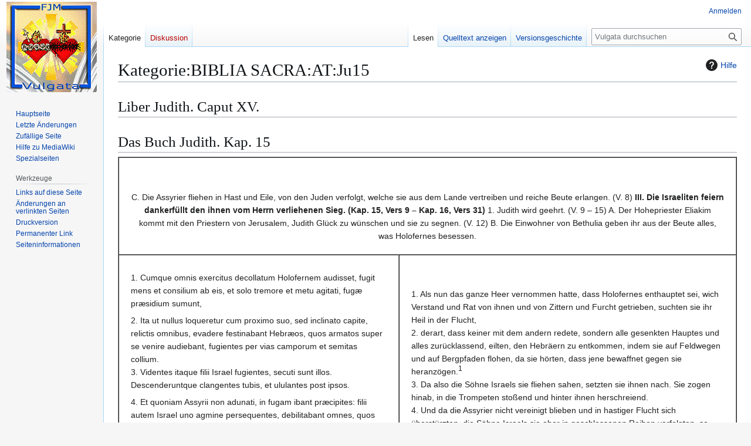

--- FILE ---
content_type: text/html; charset=UTF-8
request_url: http://vulgata.info/index.php?title=Kategorie:BIBLIA_SACRA:AT:Ju15
body_size: 8369
content:
<!DOCTYPE html>
<html class="client-nojs" lang="de" dir="ltr">
<head>
<meta charset="UTF-8">
<title>Kategorie:BIBLIA SACRA:AT:Ju15 – Vulgata</title>
<script>(function(){var className="client-js";var cookie=document.cookie.match(/(?:^|; )fjmritterde_mysqlcd650d2e18c597fd86b614ce1ba7e096mwclientpreferences=([^;]+)/);if(cookie){cookie[1].split('%2C').forEach(function(pref){className=className.replace(new RegExp('(^| )'+pref.replace(/-clientpref-\w+$|[^\w-]+/g,'')+'-clientpref-\\w+( |$)'),'$1'+pref+'$2');});}document.documentElement.className=className;}());RLCONF={"wgBreakFrames":false,"wgSeparatorTransformTable":[",\t.",".\t,"],"wgDigitTransformTable":["",""],"wgDefaultDateFormat":"dmy","wgMonthNames":["","Januar","Februar","März","April","Mai","Juni","Juli","August","September","Oktober","November","Dezember"],"wgRequestId":"aWo1jkoRwjFoo2t7EfHvZwAAAQk","wgCanonicalNamespace":"Category","wgCanonicalSpecialPageName":false,"wgNamespaceNumber":14,"wgPageName":"Kategorie:BIBLIA_SACRA:AT:Ju15","wgTitle":"BIBLIA SACRA:AT:Ju15","wgCurRevisionId":38571,"wgRevisionId":38571,"wgArticleId":4299,"wgIsArticle":true,"wgIsRedirect":false,"wgAction":"view","wgUserName":null,"wgUserGroups":["*"],"wgCategories":["Vulgata","BIBLIA SACRA","BIBLIA SACRA:AT"],"wgPageViewLanguage":"de","wgPageContentLanguage":"de","wgPageContentModel":"wikitext","wgRelevantPageName":"Kategorie:BIBLIA_SACRA:AT:Ju15","wgRelevantArticleId":4299,"wgIsProbablyEditable":false,"wgRelevantPageIsProbablyEditable":false,"wgRestrictionEdit":[],"wgRestrictionMove":[],"wgCiteReferencePreviewsActive":true};
RLSTATE={"site.styles":"ready","user.styles":"ready","user":"ready","user.options":"loading","mediawiki.action.styles":"ready","mediawiki.helplink":"ready","skins.vector.styles.legacy":"ready"};RLPAGEMODULES=["site","mediawiki.page.ready","skins.vector.legacy.js"];</script>
<script>(RLQ=window.RLQ||[]).push(function(){mw.loader.impl(function(){return["user.options@12s5i",function($,jQuery,require,module){mw.user.tokens.set({"patrolToken":"+\\","watchToken":"+\\","csrfToken":"+\\"});
}];});});</script>
<link rel="stylesheet" href="/load.php?lang=de&amp;modules=mediawiki.action.styles%7Cmediawiki.helplink%7Cskins.vector.styles.legacy&amp;only=styles&amp;skin=vector">
<script async="" src="/load.php?lang=de&amp;modules=startup&amp;only=scripts&amp;raw=1&amp;skin=vector"></script>
<meta name="generator" content="MediaWiki 1.44.0">
<meta name="robots" content="max-image-preview:standard">
<meta name="format-detection" content="telephone=no">
<meta name="viewport" content="width=1120">
<link rel="search" type="application/opensearchdescription+xml" href="/rest.php/v1/search" title="Vulgata (de)">
<link rel="EditURI" type="application/rsd+xml" href="http://vulgata.info/api.php?action=rsd">
<link rel="alternate" type="application/atom+xml" title="Atom-Feed für „Vulgata“" href="/index.php?title=Spezial:Letzte_%C3%84nderungen&amp;feed=atom">
</head>
<body class="skin-vector-legacy mediawiki ltr sitedir-ltr mw-hide-empty-elt ns-14 ns-subject page-Kategorie_BIBLIA_SACRA_AT_Ju15 rootpage-Kategorie_BIBLIA_SACRA_AT_Ju15 skin-vector action-view"><div id="mw-page-base" class="noprint"></div>
<div id="mw-head-base" class="noprint"></div>
<div id="content" class="mw-body" role="main">
	<a id="top"></a>
	<div id="siteNotice"></div>
	<div class="mw-indicators">
	<div id="mw-indicator-mw-helplink" class="mw-indicator"><a href="https://www.mediawiki.org/wiki/Special:MyLanguage/Help:Categories" target="_blank" class="mw-helplink"><span class="mw-helplink-icon"></span>Hilfe</a></div>
	</div>
	<h1 id="firstHeading" class="firstHeading mw-first-heading"><span class="mw-page-title-namespace">Kategorie</span><span class="mw-page-title-separator">:</span><span class="mw-page-title-main">BIBLIA SACRA:AT:Ju15</span></h1>
	<div id="bodyContent" class="vector-body">
		<div id="siteSub" class="noprint">Aus Vulgata</div>
		<div id="contentSub"><div id="mw-content-subtitle"></div></div>
		<div id="contentSub2"></div>
		
		<div id="jump-to-nav"></div>
		<a class="mw-jump-link" href="#mw-head">Zur Navigation springen</a>
		<a class="mw-jump-link" href="#searchInput">Zur Suche springen</a>
		<div id="mw-content-text" class="mw-body-content"><div class="mw-content-ltr mw-parser-output" lang="de" dir="ltr"><div class="mw-heading mw-heading1"><h1 id="Liber_Judith._Caput_XV.">Liber Judith. Caput XV.</h1></div>
<div class="mw-heading mw-heading1"><h1 id="Das_Buch_Judith._Kap._15">Das Buch Judith.  Kap. 15</h1></div>
<table border="1" cellpadding="20" cellspacing="0">
<tbody><tr>
<td colspan="2">
<p><br />
</p>
<center>C. Die Assyrier fliehen in Hast und Eile, von den Juden verfolgt, welche sie aus dem Lande vertreiben und reiche Beute erlangen. (V. 8) <b>III. Die Israeliten feiern dankerfüllt den ihnen vom Herrn verliehenen Sieg. (Kap. 15, Vers 9 – Kap. 16, Vers 31)</b> 1. Judith wird geehrt. (V. 9 – 15) A. Der Hohepriester Eliakim kommt mit den Priestern von Jerusalem, Judith Glück zu wünschen und sie zu segnen. (V. 12) B. Die Einwohner von Bethulia geben ihr aus der Beute alles, was Holofernes besessen. </center> 
</td></tr>
<tr>
<td>
<p>1. Cumque omnis exercitus decollatum Holofernem audisset, fugit mens et consilium ab eis, et solo tremore et metu agitati, fugæ præsidium sumunt, <br />
</p><p>2. Ita ut nullus loqueretur cum proximo suo, sed inclinato capite, relictis omnibus, evadere festinabant Hebræos, quos armatos super se venire audiebant, fugientes per vias camporum et semitas collium. <br />
3. Videntes itaque filii Israel fugientes, secuti sunt illos. Descenderuntque clangentes tubis, et ululantes post ipsos. <br />
</p><p>4. Et quoniam Assyrii non adunati, in fugam ibant præcipites: filii autem Israel uno agmine persequentes, debilitabant omnes, quos invenire potuissent. <br />
</p><p>5. Misit itaque Ozias nuntios per omnes civitates, et regiones Israel. <br />
6. Omnis itaque regio, omnisque urbs electam juventutem armatam misit post eos, et persecuti sunt eos in ore gladii, quousque pervenirent ad extremitatem finium suorum. <br />
7. Reliqui autem, qui erant in Bethulia, ingressi sunt castra Assyriorum, et prædam, quam fugientes Assyrii reliquerant abstulerunt, et onustati sunt valde. <br />
8. Hi vero, qui victores reversi sunt ad Bethuliam, omnia quæ erant illorum attulerunt secum, ita ut non esset numerus in pecoribus, et jumentis, et universis mobilibus eorum, ut a minimo usque ad maximum omnes divites fierent de prædationibus eorum. <br />
</p><p>9. Joacim autem summus pontifex de Jerusalem venit in Bethuliam cum universis presbyteris suis ut videret Judith. <br />
10. Quæ cum exisset ad illum, benedixerunt eam omnes una voce, dicentes: Tu gloria Jerusalem, tu lætitia Israel, tu honorificentia populi nostri: <br />
11. Quia fecisti viriliter, et confortatum est cor tuum, eo quod castitatem amaveris, et post virum tuum, alterum nescieris: ideo et manus Domini confortavit te, et ideo eris benedicta in æternum. <br />
12. Et dixit omnis populus: Fiat, fiat. <br />
</p><p>13. Per dies autem triginta, vix collecta sunt spolia Assyriorum a populo Israel. <br />
14. Porro autem universa, quæ Holofernis peculiaria fuisse probata sunt, dederunt Judith in auro, et argento, et vestibus, et gemmis, et omni supellectili, et tradita sunt omnia illi a populo. <br />
15. Et omnes populi gaudebant cum mulieribus, et virginibus, et juvenibus, in organis, et citharis. <br />
</p><p><br />
</p>
</td>
<td>
<p><br />
1. Als nun das ganze Heer vernommen hatte, dass Holofernes enthauptet sei, wich Verstand und Rat von ihnen und von Zittern und Furcht getrieben, suchten sie ihr Heil in der Flucht, <br />
2. derart, dass keiner mit dem andern redete, sondern alle gesenkten Hauptes und alles zurücklassend, eilten, den Hebräern zu entkommen, indem sie auf Feldwegen und auf Bergpfaden flohen, da sie hörten, dass jene bewaffnet gegen sie heranzögen.<sup>1</sup> <br />
3. Da also die Söhne Israels sie fliehen sahen, setzten sie ihnen nach. Sie zogen hinab, in die Trompeten stoßend und hinter ihnen herschreiend. <br />
4. Und da die Assyrier nicht vereinigt blieben und in hastiger Flucht sich überstürzten, die Söhne Israels sie aber in geschlossenen Reihen verfolgten, so machten diese alle nieder, die sie erreichen konnten. <br />
5. Auch sandte Ozias Boten in alle Städte und Landschaften Israels.<sup>2</sup> <br />
6. Jede Landschaft und jede Stadt sandte ihnen ihre auserlesene, bewaffnete junge Mannschaft nach, und diese verfolgten sie mit der Schärfe des Schwertes, bis sie an ihren äußersten Grenzen anlangten. <br />
7. Die übrigen aber, welche in Bethulia zurückgeblieben waren, drangen in das Lager der Assyrier und holten die Beute, welche die fliehenden Assyrier zurückgelassen hatten, und gingen reich beladen heim. <br />
8. Die wiederum, welche als Sieger nach Bethulia zurückkamen, nahmen alles mit sich fort, was jenen gehört hatte, so dass das kleine und große Vieh und alle ihre beweglichen Güter nicht zu zählen waren und alle, vom Kleinsten bis zum Größten, durch die denselben abgenommene Beute reich wurden. <br />
9. Joakim<sup>3</sup> aber, der Hohepriester, kam aus Jerusalem nach Bethulia mit allen seinen Priestern, um Judith zu sehen. <br />
10. Als diese zu ihm hinauskam, priesen alle sie einstimmig und sprachen: Du bist der Ruhm Jerusalems, du die Wonne Israels, du der Preis unseres Volkes; <br />
11. denn männlich hast du gehandelt und mutvoll ist dein Herz gewesen, weil du die Keuschheit liebtest und<sup>4</sup> nach deinem Manne keinen andern erkanntest. Darum hat auch die Hand des Herrn dich gestärkt und darum wirst du gesegnet sein in Ewigkeit! <br />
12. Da sprach das ganze Volk: Es geschehe, es geschehe! <br />
13. Kaum reichten dreißig Tage aus, dass das Volk Israel die Beute der Assyrier zusammenbrachte. <br />
14. Alles aber, was sich als Eigentum des Holofernes erwies,<sup>5</sup> gaben sie Judith, Gold, Silber, Kleider, Edelsteine und allerlei Geräte; alles wurde ihr vom Volke übergeben. <br />
15. Und das ganze Volk, Frauen und Jungfrauen<sup>6</sup> und Jünglinge freuten sich mit Zithern und Harfen. <br />
</p><p><br />
</p>
</td></tr></tbody></table>
<div class="mw-heading mw-heading3"><h3 id="Fußnote"><span id="Fu.C3.9Fnote"></span>Fußnote</h3></div>
<p>Kap. 15 (<b>1</b>) Die Verwirrung über den Tod des Holofernes reicht zur Erklärung nicht aus, auch wohl noch nicht der Ausfall der Juden, Gott selbst nahm den Assyrern Mut und Kraft wie einst den Syriern. [<i><a href="/index.php?title=Kategorie:BIBLIA_SACRA:AT:2Koe07" title="Kategorie:BIBLIA SACRA:AT:2Koe07">2Koe 7,6</a></i>] und [<i><a href="/index.php?title=Kategorie:BIBLIA_SACRA:AT:2Chr13" title="Kategorie:BIBLIA SACRA:AT:2Chr13">2Chr 13,15</a>, <a href="/index.php?title=Kategorie:BIBLIA_SACRA:AT:2Chr14" title="Kategorie:BIBLIA SACRA:AT:2Chr14">2Chr 14,12</a></i>] - (<b>2</b>) Der griechische Text nennt die einzelnen Städte. - (<b>3</b>) Synonym von Eliakim. [<i><a href="/index.php?title=Kategorie:BIBLIA_SACRA:AT:Ju04" title="Kategorie:BIBLIA SACRA:AT:Ju04">Ju 4,11</a></i>] - (<b>4</b>) Die Vulg. hat diesen Zusatz aus [<i><a href="/index.php?title=Kategorie:BIBLIA_SACRA:AT:Ju16" title="Kategorie:BIBLIA SACRA:AT:Ju16">Ju 16,26</a></i>] hierher versetzt. - (<b>5</b>) Nach der Septuag das Zelt des Holofernes und alles, was sich in demselben vorfand. - (<b>6</b>) Frauen und Jungfrauen pflegten an Siegesfeiern teilzunehmen. [<i><a href="/index.php?title=Kategorie:BIBLIA_SACRA:AT:Rich11" title="Kategorie:BIBLIA SACRA:AT:Rich11">Rich 11,34</a>, <a href="/index.php?title=Kategorie:BIBLIA_SACRA:AT:1Sam18" title="Kategorie:BIBLIA SACRA:AT:1Sam18">1Sam 18,6</a></i>]
</p><p>- Weitere Kapitel: 
<a href="/index.php?title=Kategorie:BIBLIA_SACRA:AT:Ju01" title="Kategorie:BIBLIA SACRA:AT:Ju01">01</a> |
<a href="/index.php?title=Kategorie:BIBLIA_SACRA:AT:Ju02" title="Kategorie:BIBLIA SACRA:AT:Ju02">02</a> |
<a href="/index.php?title=Kategorie:BIBLIA_SACRA:AT:Ju03" title="Kategorie:BIBLIA SACRA:AT:Ju03">03</a> |
<a href="/index.php?title=Kategorie:BIBLIA_SACRA:AT:Ju04" title="Kategorie:BIBLIA SACRA:AT:Ju04">04</a> |
<a href="/index.php?title=Kategorie:BIBLIA_SACRA:AT:Ju05" title="Kategorie:BIBLIA SACRA:AT:Ju05">05</a> |
<a href="/index.php?title=Kategorie:BIBLIA_SACRA:AT:Ju06" title="Kategorie:BIBLIA SACRA:AT:Ju06">06</a> |
<a href="/index.php?title=Kategorie:BIBLIA_SACRA:AT:Ju07" title="Kategorie:BIBLIA SACRA:AT:Ju07">07</a> |
<a href="/index.php?title=Kategorie:BIBLIA_SACRA:AT:Ju08" title="Kategorie:BIBLIA SACRA:AT:Ju08">08</a> |
<a href="/index.php?title=Kategorie:BIBLIA_SACRA:AT:Ju09" title="Kategorie:BIBLIA SACRA:AT:Ju09">09</a> |
<a href="/index.php?title=Kategorie:BIBLIA_SACRA:AT:Ju10" title="Kategorie:BIBLIA SACRA:AT:Ju10">10</a> |
<a href="/index.php?title=Kategorie:BIBLIA_SACRA:AT:Ju11" title="Kategorie:BIBLIA SACRA:AT:Ju11">11</a> |
<a href="/index.php?title=Kategorie:BIBLIA_SACRA:AT:Ju12" title="Kategorie:BIBLIA SACRA:AT:Ju12">12</a> |
<a href="/index.php?title=Kategorie:BIBLIA_SACRA:AT:Ju13" title="Kategorie:BIBLIA SACRA:AT:Ju13">13</a> |
<a href="/index.php?title=Kategorie:BIBLIA_SACRA:AT:Ju14" title="Kategorie:BIBLIA SACRA:AT:Ju14">14</a> |
<a href="/index.php?title=Kategorie:BIBLIA_SACRA:AT:Ju16" title="Kategorie:BIBLIA SACRA:AT:Ju16">16</a> |
</p>
<!-- 
NewPP limit report
Cached time: 20260116022953
Cache expiry: 86400
Reduced expiry: false
Complications: []
CPU time usage: 0.022 seconds
Real time usage: 0.022 seconds
Preprocessor visited node count: 8/1000000
Post‐expand include size: 0/2097152 bytes
Template argument size: 0/2097152 bytes
Highest expansion depth: 2/100
Expensive parser function count: 0/100
Unstrip recursion depth: 0/20
Unstrip post‐expand size: 0/5000000 bytes
-->
<!--
Transclusion expansion time report (%,ms,calls,template)
100.00%    0.000      1 -total
-->

<!-- Saved in parser cache with key fjmritterde_mysqlcd650d2e18c597fd86b614ce1ba7e096:pcache:4299:|#|:idhash:canonical and timestamp 20260116022953 and revision id 38571. Rendering was triggered because: page-view
 -->
</div><div class="mw-category-generated" lang="de" dir="ltr"><p><em>Diese Kategorie enthält zurzeit keine Seiten oder Medien.</em>
</p></div>
<div class="printfooter" data-nosnippet="">Abgerufen von „<a dir="ltr" href="http://vulgata.info/index.php?title=Kategorie:BIBLIA_SACRA:AT:Ju15&amp;oldid=38571">http://vulgata.info/index.php?title=Kategorie:BIBLIA_SACRA:AT:Ju15&amp;oldid=38571</a>“</div></div>
		<div id="catlinks" class="catlinks" data-mw="interface"><div id="mw-normal-catlinks" class="mw-normal-catlinks"><a href="/index.php?title=Spezial:Kategorien" title="Spezial:Kategorien">Kategorien</a>: <ul><li><a href="/index.php?title=Kategorie:Vulgata" title="Kategorie:Vulgata">Vulgata</a></li><li><a href="/index.php?title=Kategorie:BIBLIA_SACRA" title="Kategorie:BIBLIA SACRA">BIBLIA SACRA</a></li><li><a href="/index.php?title=Kategorie:BIBLIA_SACRA:AT" title="Kategorie:BIBLIA SACRA:AT">BIBLIA SACRA:AT</a></li></ul></div></div>
	</div>
</div>

<div id="mw-navigation">
	<h2>Navigationsmenü</h2>
	<div id="mw-head">
		
<nav id="p-personal" class="mw-portlet mw-portlet-personal vector-user-menu-legacy vector-menu" aria-labelledby="p-personal-label"  >
	<h3
		id="p-personal-label"
		
		class="vector-menu-heading "
	>
		<span class="vector-menu-heading-label">Meine Werkzeuge</span>
	</h3>
	<div class="vector-menu-content">
		
		<ul class="vector-menu-content-list">
			
			<li id="pt-login" class="mw-list-item"><a href="/index.php?title=Spezial:Anmelden&amp;returnto=Kategorie%3ABIBLIA+SACRA%3AAT%3AJu15" title="Sich anzumelden wird gerne gesehen, ist jedoch nicht zwingend erforderlich. [o]" accesskey="o"><span>Anmelden</span></a></li>
		</ul>
		
	</div>
</nav>

		<div id="left-navigation">
			
<nav id="p-namespaces" class="mw-portlet mw-portlet-namespaces vector-menu-tabs vector-menu-tabs-legacy vector-menu" aria-labelledby="p-namespaces-label"  >
	<h3
		id="p-namespaces-label"
		
		class="vector-menu-heading "
	>
		<span class="vector-menu-heading-label">Namensräume</span>
	</h3>
	<div class="vector-menu-content">
		
		<ul class="vector-menu-content-list">
			
			<li id="ca-nstab-category" class="selected mw-list-item"><a href="/index.php?title=Kategorie:BIBLIA_SACRA:AT:Ju15" title="Kategorieseite anzeigen [c]" accesskey="c"><span>Kategorie</span></a></li><li id="ca-talk" class="new mw-list-item"><a href="/index.php?title=Kategorie_Diskussion:BIBLIA_SACRA:AT:Ju15&amp;action=edit&amp;redlink=1" rel="discussion" class="new" title="Diskussion zum Seiteninhalt (Seite nicht vorhanden) [t]" accesskey="t"><span>Diskussion</span></a></li>
		</ul>
		
	</div>
</nav>

			
<nav id="p-variants" class="mw-portlet mw-portlet-variants emptyPortlet vector-menu-dropdown vector-menu" aria-labelledby="p-variants-label"  >
	<input type="checkbox"
		id="p-variants-checkbox"
		role="button"
		aria-haspopup="true"
		data-event-name="ui.dropdown-p-variants"
		class="vector-menu-checkbox"
		aria-labelledby="p-variants-label"
	>
	<label
		id="p-variants-label"
		
		class="vector-menu-heading "
	>
		<span class="vector-menu-heading-label">Deutsch</span>
	</label>
	<div class="vector-menu-content">
		
		<ul class="vector-menu-content-list">
			
			
		</ul>
		
	</div>
</nav>

		</div>
		<div id="right-navigation">
			
<nav id="p-views" class="mw-portlet mw-portlet-views vector-menu-tabs vector-menu-tabs-legacy vector-menu" aria-labelledby="p-views-label"  >
	<h3
		id="p-views-label"
		
		class="vector-menu-heading "
	>
		<span class="vector-menu-heading-label">Ansichten</span>
	</h3>
	<div class="vector-menu-content">
		
		<ul class="vector-menu-content-list">
			
			<li id="ca-view" class="selected mw-list-item"><a href="/index.php?title=Kategorie:BIBLIA_SACRA:AT:Ju15"><span>Lesen</span></a></li><li id="ca-viewsource" class="mw-list-item"><a href="/index.php?title=Kategorie:BIBLIA_SACRA:AT:Ju15&amp;action=edit" title="Diese Seite ist geschützt. Ihr Quelltext kann dennoch angesehen und kopiert werden. [e]" accesskey="e"><span>Quelltext anzeigen</span></a></li><li id="ca-history" class="mw-list-item"><a href="/index.php?title=Kategorie:BIBLIA_SACRA:AT:Ju15&amp;action=history" title="Frühere Versionen dieser Seite listen [h]" accesskey="h"><span>Versionsgeschichte</span></a></li>
		</ul>
		
	</div>
</nav>

			
<nav id="p-cactions" class="mw-portlet mw-portlet-cactions emptyPortlet vector-menu-dropdown vector-menu" aria-labelledby="p-cactions-label"  title="Weitere Optionen" >
	<input type="checkbox"
		id="p-cactions-checkbox"
		role="button"
		aria-haspopup="true"
		data-event-name="ui.dropdown-p-cactions"
		class="vector-menu-checkbox"
		aria-labelledby="p-cactions-label"
	>
	<label
		id="p-cactions-label"
		
		class="vector-menu-heading "
	>
		<span class="vector-menu-heading-label">Weitere</span>
	</label>
	<div class="vector-menu-content">
		
		<ul class="vector-menu-content-list">
			
			
		</ul>
		
	</div>
</nav>

			
<div id="p-search" role="search" class="vector-search-box-vue  vector-search-box-show-thumbnail vector-search-box-auto-expand-width vector-search-box">
	<h3 >Suche</h3>
	<form action="/index.php" id="searchform" class="vector-search-box-form">
		<div id="simpleSearch"
			class="vector-search-box-inner"
			 data-search-loc="header-navigation">
			<input class="vector-search-box-input"
				 type="search" name="search" placeholder="Vulgata durchsuchen" aria-label="Vulgata durchsuchen" autocapitalize="sentences" spellcheck="false" title="Vulgata durchsuchen [f]" accesskey="f" id="searchInput"
			>
			<input type="hidden" name="title" value="Spezial:Suche">
			<input id="mw-searchButton"
				 class="searchButton mw-fallbackSearchButton" type="submit" name="fulltext" title="Suche nach Seiten, die diesen Text enthalten" value="Suchen">
			<input id="searchButton"
				 class="searchButton" type="submit" name="go" title="Gehe direkt zu der Seite mit genau diesem Namen, falls sie vorhanden ist." value="Seite">
		</div>
	</form>
</div>

		</div>
	</div>
	
<div id="mw-panel" class="vector-legacy-sidebar">
	<div id="p-logo" role="banner">
		<a class="mw-wiki-logo" href="/index.php?title=Hauptseite"
			title="Hauptseite"></a>
	</div>
	
<nav id="p-navigation" class="mw-portlet mw-portlet-navigation vector-menu-portal portal vector-menu" aria-labelledby="p-navigation-label"  >
	<h3
		id="p-navigation-label"
		
		class="vector-menu-heading "
	>
		<span class="vector-menu-heading-label">Navigation</span>
	</h3>
	<div class="vector-menu-content">
		
		<ul class="vector-menu-content-list">
			
			<li id="n-mainpage-description" class="mw-list-item"><a href="/index.php?title=Hauptseite" title="Hauptseite besuchen [z]" accesskey="z"><span>Hauptseite</span></a></li><li id="n-recentchanges" class="mw-list-item"><a href="/index.php?title=Spezial:Letzte_%C3%84nderungen" title="Liste der letzten Änderungen in diesem Wiki [r]" accesskey="r"><span>Letzte Änderungen</span></a></li><li id="n-randompage" class="mw-list-item"><a href="/index.php?title=Spezial:Zuf%C3%A4llige_Seite" title="Zufällige Seite aufrufen [x]" accesskey="x"><span>Zufällige Seite</span></a></li><li id="n-help-mediawiki" class="mw-list-item"><a href="https://www.mediawiki.org/wiki/Special:MyLanguage/Help:Contents"><span>Hilfe zu MediaWiki</span></a></li><li id="n-specialpages" class="mw-list-item"><a href="/index.php?title=Spezial:Spezialseiten"><span>Spezialseiten</span></a></li>
		</ul>
		
	</div>
</nav>

	
<nav id="p-tb" class="mw-portlet mw-portlet-tb vector-menu-portal portal vector-menu" aria-labelledby="p-tb-label"  >
	<h3
		id="p-tb-label"
		
		class="vector-menu-heading "
	>
		<span class="vector-menu-heading-label">Werkzeuge</span>
	</h3>
	<div class="vector-menu-content">
		
		<ul class="vector-menu-content-list">
			
			<li id="t-whatlinkshere" class="mw-list-item"><a href="/index.php?title=Spezial:Linkliste/Kategorie:BIBLIA_SACRA:AT:Ju15" title="Liste aller Seiten, die hierher verlinken [j]" accesskey="j"><span>Links auf diese Seite</span></a></li><li id="t-recentchangeslinked" class="mw-list-item"><a href="/index.php?title=Spezial:%C3%84nderungen_an_verlinkten_Seiten/Kategorie:BIBLIA_SACRA:AT:Ju15" rel="nofollow" title="Letzte Änderungen an Seiten, die von hier verlinkt sind [k]" accesskey="k"><span>Änderungen an verlinkten Seiten</span></a></li><li id="t-print" class="mw-list-item"><a href="javascript:print();" rel="alternate" title="Druckansicht dieser Seite [p]" accesskey="p"><span>Druckversion</span></a></li><li id="t-permalink" class="mw-list-item"><a href="/index.php?title=Kategorie:BIBLIA_SACRA:AT:Ju15&amp;oldid=38571" title="Dauerhafter Link zu dieser Seitenversion"><span>Permanenter Link</span></a></li><li id="t-info" class="mw-list-item"><a href="/index.php?title=Kategorie:BIBLIA_SACRA:AT:Ju15&amp;action=info" title="Weitere Informationen über diese Seite"><span>Seiten­­informationen</span></a></li>
		</ul>
		
	</div>
</nav>

	
</div>

</div>

<footer id="footer" class="mw-footer" >
	<ul id="footer-info">
	<li id="footer-info-lastmod"> Diese Seite wurde zuletzt am 27. März 2023 um 10:49 Uhr bearbeitet.</li>
</ul>

	<ul id="footer-places">
	<li id="footer-places-privacy"><a href="/index.php?title=Projekt:Datenschutz">Datenschutz</a></li>
	<li id="footer-places-about"><a href="/index.php?title=Projekt:%C3%9Cber_Vulgata">Über Vulgata</a></li>
	<li id="footer-places-disclaimers"><a href="/index.php?title=Projekt:Impressum">Haftungsausschluss</a></li>
</ul>

	<ul id="footer-icons" class="noprint">
	<li id="footer-poweredbyico"><a href="https://www.mediawiki.org/" class="cdx-button cdx-button--fake-button cdx-button--size-large cdx-button--fake-button--enabled"><picture><source media="(min-width: 500px)" srcset="/resources/assets/poweredby_mediawiki.svg" width="88" height="31"><img src="/resources/assets/mediawiki_compact.svg" alt="Powered by MediaWiki" lang="en" width="25" height="25" loading="lazy"></picture></a></li>
</ul>

</footer>

<div class="mw-portlet mw-portlet-dock-bottom emptyPortlet vector-menu-portal portal" id="p-dock-bottom">
	<ul>
		
	</ul>
</div>
<script>(RLQ=window.RLQ||[]).push(function(){mw.config.set({"wgBackendResponseTime":471,"wgPageParseReport":{"limitreport":{"cputime":"0.022","walltime":"0.022","ppvisitednodes":{"value":8,"limit":1000000},"postexpandincludesize":{"value":0,"limit":2097152},"templateargumentsize":{"value":0,"limit":2097152},"expansiondepth":{"value":2,"limit":100},"expensivefunctioncount":{"value":0,"limit":100},"unstrip-depth":{"value":0,"limit":20},"unstrip-size":{"value":0,"limit":5000000},"timingprofile":["100.00%    0.000      1 -total"]},"cachereport":{"timestamp":"20260116022953","ttl":86400,"transientcontent":false}}});});</script>
</body>
</html>